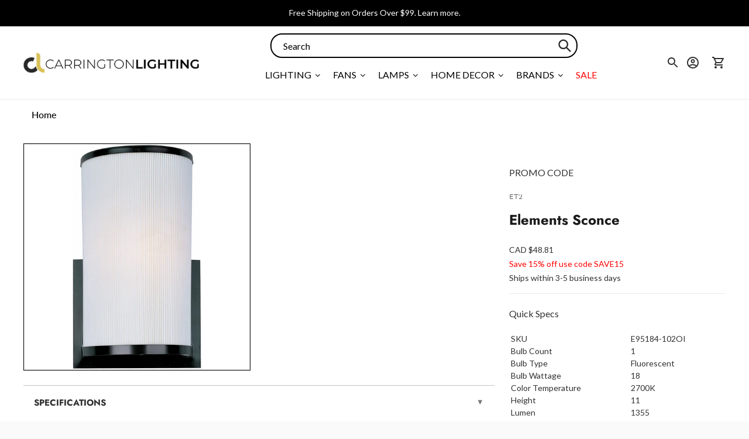

--- FILE ---
content_type: text/javascript; charset=utf-8
request_url: https://carringtonlighting.com/products/et2-elements-sconce-e95184-102.js
body_size: 1000
content:
{"id":6553635160123,"title":"Elements Sconce","handle":"et2-elements-sconce-e95184-102","description":"\u003cp\u003eThe Elements collection offers the freedom of choice in lighting design. Start with the style selection - pendant, mini pendant, or wall sconce - then choose the right shape, square or circular, for the space. Wrap the selected Oil Rubbed Bronze or Satin Nickel lamp in one of five color options that will make just the right statement: Grass Cloth, White Weave, White Pleat, Crimson or Satin White. Finally, choose the perfect light source for the task. Whether fluorescent, xenon, or incandescent, this collection brings together all the right elements.\u003c\/p\u003e","published_at":"2021-03-25T19:25:23-06:00","created_at":"2021-03-25T19:25:23-06:00","vendor":"ET2","type":"Sconces","tags":["ada:No","bulb_type:Fluorescent","color_temperature:2700K","dark_sky:No","dimmable:No","energy_star:No","family:Elements","finish:Bronze","productType:Sconces","status:Active","style:Modern","wet_rated:No"],"price":4881,"price_min":4881,"price_max":4881,"available":false,"price_varies":false,"compare_at_price":null,"compare_at_price_min":0,"compare_at_price_max":0,"compare_at_price_varies":false,"variants":[{"id":39308414058555,"title":"Oil Rubbed Bronze","option1":"Oil Rubbed Bronze","option2":null,"option3":null,"sku":"E95184-102OI","requires_shipping":true,"taxable":true,"featured_image":{"id":28027923660859,"product_id":6553635160123,"position":1,"created_at":"2021-03-26T14:50:00-06:00","updated_at":"2021-05-21T22:08:32-06:00","alt":"Elements Sconce Oil Rubbed Bronze","width":1640,"height":1640,"src":"https:\/\/cdn.shopify.com\/s\/files\/1\/0258\/1708\/8059\/products\/E95184-102OI.jpg?v=1621656512","variant_ids":[39308414058555]},"available":false,"name":"Elements Sconce - Oil Rubbed Bronze","public_title":"Oil Rubbed Bronze","options":["Oil Rubbed Bronze"],"price":4881,"weight":2,"compare_at_price":null,"inventory_management":"shopify","barcode":"845094040002","featured_media":{"alt":"Elements Sconce Oil Rubbed Bronze","id":20281774145595,"position":1,"preview_image":{"aspect_ratio":1.0,"height":1640,"width":1640,"src":"https:\/\/cdn.shopify.com\/s\/files\/1\/0258\/1708\/8059\/products\/E95184-102OI.jpg?v=1621656512"}},"quantity_rule":{"min":1,"max":null,"increment":1},"quantity_price_breaks":[],"requires_selling_plan":false,"selling_plan_allocations":[]}],"images":["\/\/cdn.shopify.com\/s\/files\/1\/0258\/1708\/8059\/products\/E95184-102OI.jpg?v=1621656512"],"featured_image":"\/\/cdn.shopify.com\/s\/files\/1\/0258\/1708\/8059\/products\/E95184-102OI.jpg?v=1621656512","options":[{"name":"Finish","position":1,"values":["Oil Rubbed Bronze"]}],"url":"\/products\/et2-elements-sconce-e95184-102","media":[{"alt":"Elements Sconce Oil Rubbed Bronze","id":20281774145595,"position":1,"preview_image":{"aspect_ratio":1.0,"height":1640,"width":1640,"src":"https:\/\/cdn.shopify.com\/s\/files\/1\/0258\/1708\/8059\/products\/E95184-102OI.jpg?v=1621656512"},"aspect_ratio":1.0,"height":1640,"media_type":"image","src":"https:\/\/cdn.shopify.com\/s\/files\/1\/0258\/1708\/8059\/products\/E95184-102OI.jpg?v=1621656512","width":1640}],"requires_selling_plan":false,"selling_plan_groups":[]}